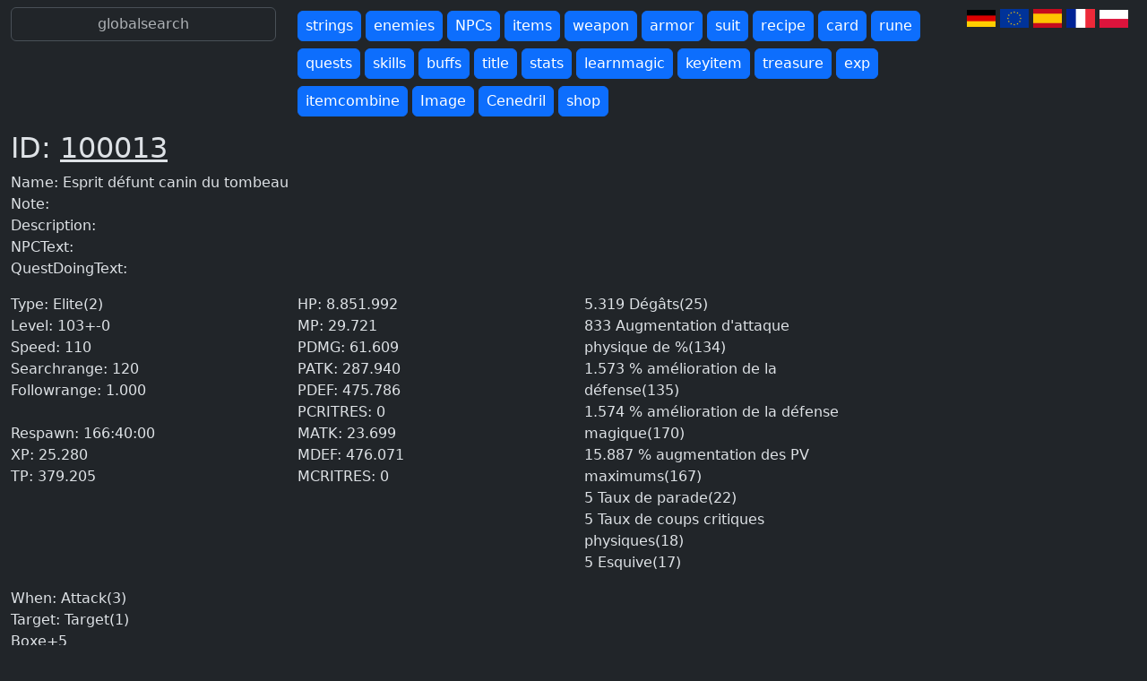

--- FILE ---
content_type: text/html; charset=UTF-8
request_url: https://database.rom-welten.de/index.php?lang=fr&db=detail&id=100013
body_size: 2447
content:

<!DOCTYPE html>
<!-- Version 0.4 -->
<html lang='de' style=" overflow-y: scroll; min-height: 100% !important; height: 100% !important;"  data-bs-theme="dark">
    



    <head>
        <title>Database</title>
        <meta http-equiv="Content-Type" content="text/html; charset=utf-8" />
        <meta name="viewport" content="width=device-width, initial-scale=1">
        <script src="js/jquery-3.7.1.min.js"></script>
        <!--Styles-->
        <link rel="stylesheet" type="text/css" href="css/style.css">
        <!--Bootstrap-->
        <script type="text/javascript" src="bootstrap/js/bootstrap.bundle.min.js"></script>
        <link href="bootstrap/css/bootstrap.min.css" rel="stylesheet">      
		<!--FontAwesome-->
		<script type="text/javascript" src="fontawesome/js/all.min.js"></script>
        <link href="fontawesome/css/all.min.css" rel="stylesheet"> <!--load all styles -->

        <!--Scripts-->
        <script type="text/javascript" src="js/scripts.js"></script>
        <script type="text/javascript">
            $(document).ready(function () {
				function inIframe () {
					try {
						return window.self !== window.top;
					} catch (e) {
						return true;
					}
				}
				if (inIframe()) {
					$("body").html('<a href="https://database.rom-welten.de" target="_top">no iframe for you</a>');
				}
                $("#search_div").on("keypress", "input", function (e) {
                    if (e.keyCode == 13)
                        Search();
                });
            });
            $(document).ready(function () {
                $("#search_global").on("keypress", "input", function (e) {
                    if (e.keyCode == 13)
                        GlobalSearch();
                });
            });
        </script>
    </head>
    <body onload="PageLoaded();">
        <nav id="header" class="navbar bg-dark sticky-top mb-1 px-0 py-1">
	<div class="container-fluid">
		<div class="row">
			<div class="col-7 col-sm-3 pt-1 pb-2" id='search_global' >
			

<input type='text' id='CommonSearchField' class='form-control text-center' placeholder='globalsearch'>			</div>
				<div class="col-8 col-sm-7 center d-none d-sm-block py-1">
				

<a class='btn btn-primary py-1 px-2 my-1' href='index.php?lang=fr&amp;db=strings'>strings</a> 

<a class='btn btn-primary py-1 px-2 my-1' href='index.php?lang=fr&amp;db=npcobject'>enemies</a> 

<a class='btn btn-primary py-1 px-2 my-1' href='index.php?lang=fr&amp;db=questnpcobject'>NPCs</a> 

<a class='btn btn-primary py-1 px-2 my-1' href='index.php?lang=fr&amp;db=itemobject'>items</a> 

<a class='btn btn-primary py-1 px-2 my-1' href='index.php?lang=fr&amp;db=weaponobject'>weapon</a> 

<a class='btn btn-primary py-1 px-2 my-1' href='index.php?lang=fr&amp;db=armorobject'>armor</a> 

<a class='btn btn-primary py-1 px-2 my-1' href='index.php?lang=fr&amp;db=suitobject'>suit</a> 

<a class='btn btn-primary py-1 px-2 my-1' href='index.php?lang=fr&amp;db=recipeobject'>recipe</a> 

<a class='btn btn-primary py-1 px-2 my-1' href='index.php?lang=fr&amp;db=cardobject'>card</a> 

<a class='btn btn-primary py-1 px-2 my-1' href='index.php?lang=fr&amp;db=runeobject'>rune</a> 

<a class='btn btn-primary py-1 px-2 my-1' href='index.php?lang=fr&amp;db=questdetailobject'>quests</a> 

<a class='btn btn-primary py-1 px-2 my-1' href='index.php?lang=fr&amp;db=magiccollectobject'>skills</a> 

<a class='btn btn-primary py-1 px-2 my-1' href='index.php?lang=fr&amp;db=magicobject'>buffs</a> 

<a class='btn btn-primary py-1 px-2 my-1' href='index.php?lang=fr&amp;db=titleobject'>title</a> 

<a class='btn btn-primary py-1 px-2 my-1' href='index.php?lang=fr&amp;db=addpowerobject'>stats</a> 

<a class='btn btn-primary py-1 px-2 my-1' href='index.php?lang=fr&amp;db=learnmagic'>learnmagic</a> 

<a class='btn btn-primary py-1 px-2 my-1' href='index.php?lang=fr&amp;db=keyitemobject'>keyitem</a> 

<a class='btn btn-primary py-1 px-2 my-1' href='index.php?lang=fr&amp;db=treasureobject'>treasure</a> 

<a class='btn btn-primary py-1 px-2 my-1' href='index.php?lang=fr&amp;db=exptable'>exp</a> 

<a class='btn btn-primary py-1 px-2 my-1' href='index.php?lang=fr&amp;db=itemcombine'>itemcombine</a> 

<a class='btn btn-primary py-1 px-2 my-1' href='index.php?lang=fr&amp;db=imageobject'>Image</a> 

<a class='btn btn-primary py-1 px-2 my-1' href='index.php?lang=fr&amp;db=phantomobject'>Cenedril</a> 

<a class='btn btn-primary py-1 px-2 my-1' href='index.php?lang=fr&amp;db=shopobject'>shop</a> 			</div>
			<div class="col-2 center dropdown d-sm-none p-1">
			    <button class="btn btn-primary dropdown-toggle" type="button" data-bs-toggle="dropdown" aria-haspopup="true" aria-expanded="false">
                <span class="fas fa-list"><span class="caret"></span>
                </button>
                <ul class="dropdown-menu dropdown-menu-right" aria-labelledby="Category">
				

<li><a class='dropdown-item' href='index.php?lang=fr&amp;db=strings'>strings</a></li> 

<li><a class='dropdown-item' href='index.php?lang=fr&amp;db=npcobject'>enemies</a></li> 

<li><a class='dropdown-item' href='index.php?lang=fr&amp;db=questnpcobject'>NPCs</a></li> 

<li><a class='dropdown-item' href='index.php?lang=fr&amp;db=itemobject'>items</a></li> 

<li><a class='dropdown-item' href='index.php?lang=fr&amp;db=weaponobject'>weapon</a></li> 

<li><a class='dropdown-item' href='index.php?lang=fr&amp;db=armorobject'>armor</a></li> 

<li><a class='dropdown-item' href='index.php?lang=fr&amp;db=suitobject'>suit</a></li> 

<li><a class='dropdown-item' href='index.php?lang=fr&amp;db=recipeobject'>recipe</a></li> 

<li><a class='dropdown-item' href='index.php?lang=fr&amp;db=cardobject'>card</a></li> 

<li><a class='dropdown-item' href='index.php?lang=fr&amp;db=runeobject'>rune</a></li> 

<li><a class='dropdown-item' href='index.php?lang=fr&amp;db=questdetailobject'>quests</a></li> 

<li><a class='dropdown-item' href='index.php?lang=fr&amp;db=magiccollectobject'>skills</a></li> 

<li><a class='dropdown-item' href='index.php?lang=fr&amp;db=magicobject'>buffs</a></li> 

<li><a class='dropdown-item' href='index.php?lang=fr&amp;db=titleobject'>title</a></li> 

<li><a class='dropdown-item' href='index.php?lang=fr&amp;db=addpowerobject'>stats</a></li> 

<li><a class='dropdown-item' href='index.php?lang=fr&amp;db=learnmagic'>learnmagic</a></li> 

<li><a class='dropdown-item' href='index.php?lang=fr&amp;db=keyitemobject'>keyitem</a></li> 

<li><a class='dropdown-item' href='index.php?lang=fr&amp;db=treasureobject'>treasure</a></li> 

<li><a class='dropdown-item' href='index.php?lang=fr&amp;db=exptable'>exp</a></li> 

<li><a class='dropdown-item' href='index.php?lang=fr&amp;db=itemcombine'>itemcombine</a></li> 

<li><a class='dropdown-item' href='index.php?lang=fr&amp;db=imageobject'>Image</a></li> 

<li><a class='dropdown-item' href='index.php?lang=fr&amp;db=phantomobject'>Cenedril</a></li> 

<li><a class='dropdown-item' href='index.php?lang=fr&amp;db=shopobject'>shop</a></li> 				</ul>
			</div>

			<div class="col-4 col-sm-2 pt-1 d-none d-sm-block" id="LangSel">
				<a href='/index.php?lang=de&amp;db=detail&amp;id=100013'>
						<img class='LangSelection' src='img/de.png' alt='de' /></a><a href='/index.php?lang=eneu&amp;db=detail&amp;id=100013'>
						<img class='LangSelection' src='img/eneu.png' alt='eneu' /></a><a href='/index.php?lang=es&amp;db=detail&amp;id=100013'>
						<img class='LangSelection' src='img/es.png' alt='es' /></a><a href='/index.php?lang=fr&amp;db=detail&amp;id=100013'>
						<img class='LangSelection' src='img/fr.png' alt='fr' /></a><a href='/index.php?lang=pl&amp;db=detail&amp;id=100013'>
						<img class='LangSelection' src='img/pl.png' alt='pl' /></a>			</div>
			<div class="col-2 dropdown d-sm-none p-1" id="LangSel">
                <button class="btn btn-primary dropdown-toggle" type="button" data-bs-toggle="dropdown" aria-expanded="false">
                <span class="fa fa-language"></span>
                <span class="caret"></span>
                </button>
                <ul class="dropdown-menu dropdown-menu-right" style="width: 70px; min-width: 0px;">
                <li class='text-center'>
						<a href='/index.php?lang=de&amp;db=detail&amp;id=100013'>
						<img class='LangSelection' src='img/de.png' alt='de' /></a></li><li class='text-center'>
						<a href='/index.php?lang=eneu&amp;db=detail&amp;id=100013'>
						<img class='LangSelection' src='img/eneu.png' alt='eneu' /></a></li><li class='text-center'>
						<a href='/index.php?lang=es&amp;db=detail&amp;id=100013'>
						<img class='LangSelection' src='img/es.png' alt='es' /></a></li><li class='text-center'>
						<a href='/index.php?lang=fr&amp;db=detail&amp;id=100013'>
						<img class='LangSelection' src='img/fr.png' alt='fr' /></a></li><li class='text-center'>
						<a href='/index.php?lang=pl&amp;db=detail&amp;id=100013'>
						<img class='LangSelection' src='img/pl.png' alt='pl' /></a></li>                </ul>
              </div>
		</div>
	</div>
</nav>
<div id='main_page' class='container-fluid'><!-- output -->
					<div id='output_div' data-pagetype='2' class='table-responsive-lg'>		<h2>ID: <a style="color:inherit;text-decoration:underline;" href='index.php?lang=fr&amp;db=specdetail&amp;id=100013' class=''>100013</a></h2>
		<div class="detail-entry">
			<p>
				Name: Esprit défunt canin du tombeau<br />
				Note: <br />
				Description: <br />
				NPCText: <br />
				QuestDoingText: 			</p>
		</div>
		<div class='row'>
			<div class='col-12 col-lg-3'>
				<p>
					Type: Elite(2)<br />
					Level: 103+-0<br />
					Speed: 110<br />
					Searchrange: 120<br />
					Followrange: 1.000<br />
					<br />
					Respawn: 166:40:00<br />
					XP: 25.280<br />
					TP: 379.205<br />
				</p>
			</div>
			<div class='col-12 col-lg-3'>
				<p>
					HP: 8.851.992<br />
					MP: 29.721<br />
					PDMG: 61.609<br />
					PATK: 287.940<br />
					PDEF: 475.786<br />
					PCRITRES: 0<br />
					MATK: 23.699<br />
					MDEF: 476.071<br />
					MCRITRES: 0				</p>
			</div>
			<div class='col-12 col-lg-3'>
				<p>
				5.319 Dégâts(25)<br />833 Augmentation d'attaque physique de %(134)<br />1.573 % amélioration de la défense(135)<br />1.574 % amélioration de la défense magique(170)<br />15.887 % augmentation des PV maximums(167)<br />5 Taux de parade(22)<br />5 Taux de coups critiques physiques(18)<br />5 Esquive(17)<br />				</p>
			</div>
			<div class='col-12 col-lg-3'>
				<p>				</p>
			</div>
		</div>
		<div class='row'>
			<div class='col-12 col-lg-3'>
				<p>When: Attack(3)<br />Target: Target(1)<br /><a style="color:inherit;text-decoration:underline;" href='index.php?lang=fr&amp;db=magiccollectobject&amp;guid=492303' class=''>Boxe</a>+5<br /><br />When: Attack(3)<br />Target: Target(1)<br /><a style="color:inherit;text-decoration:underline;" href='index.php?lang=fr&amp;db=magiccollectobject&amp;guid=492802' class=''>Coup direct</a>+10<br />				</p>
			</div>
		</div>
		</div></div>    </body>
</html>
